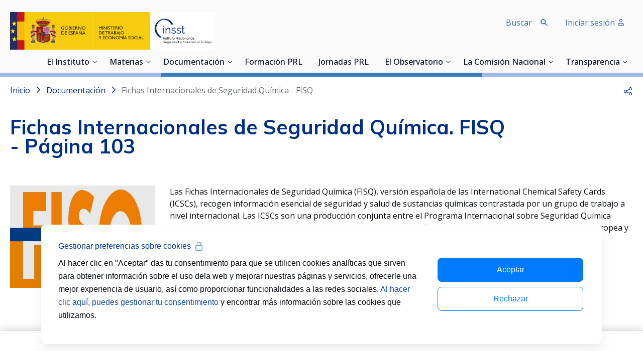

--- FILE ---
content_type: application/javascript
request_url: https://www.insst.es/o/inssbt-portal-theme/js/cookies.min.js?t=1768931542000
body_size: 474
content:
"use strict";var COOKIE_NAME="COOKIE_CONSENT";function setCookieConsent(o){$.cookie(COOKIE_NAME,o,{expires:365,path:"/"}),initCookies()}$((function(){void 0===$.cookie(COOKIE_NAME)&&$(".cookies-message").addClass("show"),$("#accept_cookies, #allow_all_cookies").click((function(){$("section#cookies").fadeOut(),$("#modal_cookies").modal("hide"),setCookieConsent("11")})),document.querySelectorAll("#reject_cookies").forEach((function(o){o.addEventListener("click",(function(){document.querySelector("section#cookies").style.display="none",new bootstrap.Modal(document.getElementById("modal_cookies")).hide(),setCookieConsent("00")}))})),$("#cookies_preferences").click((function(){var o="";o=$("#modal_cookies #option1").is(":checked")?"1":"0",o+=$("#modal_cookies #option2").is(":checked")?"1":"0",$("section#cookies").fadeOut(),$("#modal_cookies").modal("hide"),setCookieConsent(o)})),$('a[data-toogle="self-navigation"]').click((function(){$(this).closest(".parent-navigation").addClass("d-none"),$("#"+$(this).attr("data-target")).removeClass("d-none")}))}));